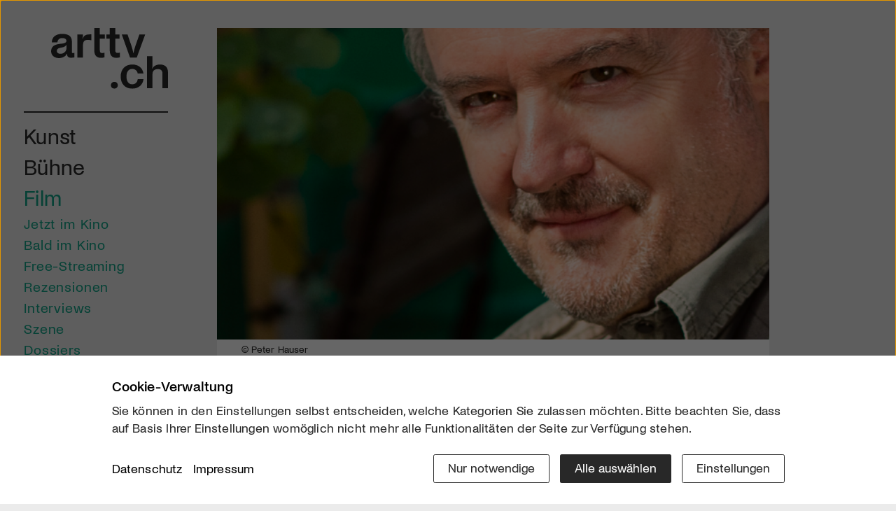

--- FILE ---
content_type: text/html; charset=utf-8
request_url: https://arttv.ch/film/finsteres-glueck-interview-mit-regisseur-stefan-haupt/
body_size: 10708
content:
<!DOCTYPE html>
<html lang="de">
<head>
    <meta charset="utf-8">
    <meta http-equiv="X-UA-Compatible" content="IE=edge">
    <meta name="viewport" content="width=device-width, initial-scale=1">
    <meta property="og:site_name" content="arttv.ch">
    <title>«Finsteres Glück» - Interview mit Regisseur Stefan Haupt  - Film - arttv.ch</title>
<meta name="description" content="«Finsteres Glück» - Interview mit Regisseur Stefan Haupt - Film">
<meta name="robots" content="index, follow">
<link rel="canonical" href="https://arttv.ch/film/finsteres-glueck-interview-mit-regisseur-stefan-haupt/" />
    <meta property="og:title" content="«Finsteres Glück» | Interview mit Regisseur Stefan Haupt ">
    <meta property="og:description" content="«Finsteres Glück» - Interview mit Regisseur Stefan Haupt - Film">
    <meta property="og:url" content="/film/finsteres-glueck-interview-mit-regisseur-stefan-haupt/">
    <meta property="og:image" content="/media/og_image/stefan_haupt_.png">
    <meta itemprop="image" content="/media/og_image/stefan_haupt_.png">
    <meta name="image" content="/media/og_image/stefan_haupt_.png">
    <meta name="twitter:card" content="summary_large_image">
    <meta name="twitter:site" content="@arttvch">
    <meta name="twitter:creator" content="@arttvch">
    <meta name="twitter:title" content="«Finsteres Glück» | Interview mit Regisseur Stefan Haupt ">
    <meta name="twitter:description" content="Ist es möglich, mit Toten zu kommunizieren? Der kleine Ives, Hauptfigur in Stefan Haupts neuestem Film «Finsteres Glück», ist überzeugt davon. – Was er mit diesem Film und im Speziellen mit der Figur des kleinen Jungen aussagen will, verrät Stefan Haupt im arttv Interview. ">
    <meta name="twitter:image" content="/media/og_image/stefan_haupt_.png">
    <meta name="twitter:domain" content="arttv.ch">

    <link rel="apple-touch-icon" sizes="57x57" href="/assets/project/icons/apple-icon-57x57.png">
    <link rel="apple-touch-icon" sizes="60x60" href="/assets/project/icons/apple-icon-60x60.png">
    <link rel="apple-touch-icon" sizes="72x72" href="/assets/project/icons/apple-icon-72x72.png">
    <link rel="apple-touch-icon" sizes="76x76" href="/assets/project/icons/apple-icon-76x76.png">
    <link rel="apple-touch-icon" sizes="114x114" href="/assets/project/icons/apple-icon-114x114.png">
    <link rel="apple-touch-icon" sizes="120x120" href="/assets/project/icons/apple-icon-120x120.png">
    <link rel="apple-touch-icon" sizes="144x144" href="/assets/project/icons/apple-icon-144x144.png">
    <link rel="apple-touch-icon" sizes="152x152" href="/assets/project/icons/apple-icon-152x152.png">
    <link rel="apple-touch-icon" sizes="180x180" href="/assets/project/icons/apple-icon-180x180.png">
    <link rel="icon" type="image/png" sizes="192x192"  href="/assets/project/icons/android-icon-192x192.png">
    <link rel="icon" type="image/png" sizes="32x32" href="/assets/project/icons/favicon-32x32.png">
    <link rel="icon" type="image/png" sizes="96x96" href="/assets/project/icons/favicon-96x96.png">
    <link rel="icon" type="image/png" sizes="16x16" href="/assets/project/icons/favicon-16x16.png">
    <link rel="manifest" href="/assets/project/icons/manifest.json">
    <meta name="msapplication-TileColor" content="#ffffff">
    <meta name="msapplication-TileImage" content="/assets/project/icons/ms-icon-144x144.png">
    <meta name="theme-color" content="#fefefe">
    <link rel="stylesheet" href="/assets/project/css/styles.css?1762786793">
    <link rel="stylesheet" href="/assets/project/css/consent_manager_frontend_arttv.css?1719555398">
        <script src="/assets/jwplayer/jw8/jwplayer.js?1726156158"></script>
    <script>jwplayer.key="5/0bmm7jKGgrPN3L8dRxhB1GfQU5QPOS4vmbDMGySCw=";</script>
    <style>
        .jw-title {
            visibility: hidden;
        }
    </style>
            <!-- Start GPT Async Tag -->
        <script async src='https://securepubads.g.doubleclick.net/tag/js/gpt.js'></script>
        <script>
            var gptadslots = [];
            var googletag = googletag || {cmd:[]};
        </script>
        <script>
            googletag.cmd.push(function() {
                gptadslots.push(googletag.defineSlot('/58108863/art-tv.ch', [[160,600]], 'div-gpt-ad-58312-1')
                    .addService(googletag.pubads()));
                googletag.pubads().setTargeting('artrub', ['[rubrik]']);
                googletag.pubads().collapseEmptyDivs();
                googletag.enableServices();
            });
        </script>
        <!-- End GPT Async Tag -->
        <!-- Matomo -->
    <script>
        var _paq = window._paq = window._paq || [];
        /* tracker methods like "setCustomDimension" should be called before "trackPageView" */
        /*_paq.push(["setDoNotTrack", true]);
        _paq.push(["disableCookies"]);*/
        _paq.push(['requireCookieConsent']);
        _paq.push(['trackPageView']);
        _paq.push(['enableLinkTracking']);
        (function() {
            var u="https://arttv.matomo.cloud/";
            _paq.push(['setTrackerUrl', u+'matomo.php']);
            _paq.push(['setSiteId', '1']);
            var d=document, g=d.createElement('script'), s=d.getElementsByTagName('script')[0];
            g.async=true; g.src='//cdn.matomo.cloud/arttv.matomo.cloud/matomo.js'; s.parentNode.insertBefore(g,s);
        })();
    </script>
    <noscript><p><img referrerpolicy="no-referrer-when-downgrade" src="https://arttv.matomo.cloud/matomo.php?idsite=1&amp;rec=1" style="border:0;" alt=""></p></noscript>
    <!-- End Matomo Code -->
        <script src="/index.php?consent_manager_outputjs=1&amp;lang=1&amp;a=6&amp;i=false&amp;h=false&amp;cid=38&amp;v=4.3.0&amp;r=1&amp;t=17588056761" id="consent_manager_script" defer></script>

</head>
<body id="cat6" class="theme_green">
<div class="site-wrapper">
    <div class="leftside-menu px-5 px-lg-0">
        <nav id="mainNav" class="nav_main navbar-light navbar-expand-lg py-0">
            <div class="nav_head">
                                <a href="/" class="logo d-block">
						<span class="inner d-block">
							<img class="img-fluid" src="/assets/project/images/arttv_logo.svg" alt="arttv.ch" width="724" height="373">
						</span>
                </a>
                <div class="member-cta-circle d-none">
                    <a class="inner bg-pink rounded-circle d-flex align-items-center justify-content-center text-center text-white" href="/mitglied-werden/">
                        <span class="text">Mitglied werden</span>
                    </a>
                </div>
                <button class="navbar-toggler px-0 d-lg-none collapsed" type="button" data-bs-toggle="collapse" data-bs-target="#navbarHeader" aria-controls="navbarHeader" aria-expanded="false" aria-label="Toggle navigation">
						<span class="icon-wrap">
							<span class="navbar-toggler-icon"></span>
						</span>
                </button>
            </div>
            <div class="collapse navbar-collapse" id="navbarHeader" data-bs-parent="#mainNav">
    <ul class="nav_list list-unstyled">
        <li class="nav-item lev1 item_red has-subnav">
              <a class="nav-link lev1-link" href="/kunst/">Kunst</a><ul class="sub_nav list-unstyled">
                  <li class="nav-item d-lg-none lev2">
                    <a class="nav-link" href="/kunst/">Übersicht</a>
                  </li><li class="nav-item lev2">
                  <a class="nav-link" href="/kunst/kunst/">Kunst</a>
                </li><li class="nav-item lev2">
                  <a class="nav-link" href="/kunst/architektur/">Architektur</a>
                </li><li class="nav-item lev2">
                  <a class="nav-link" href="/kunst/design/">Design</a>
                </li><li class="nav-item lev2">
                  <a class="nav-link" href="/kunst/fotografie/">Fotografie</a>
                </li><li class="nav-item lev2">
                  <a class="nav-link" href="/kunst/szene/">Szene</a>
                </li><li class="nav-item lev2">
                  <a class="nav-link" href="/kunst/dossiers/">Dossiers</a>
                </li></ul></li><li class="nav-item lev1 item_yellow has-subnav">
              <a class="nav-link lev1-link" href="/buehne/">Bühne</a><ul class="sub_nav list-unstyled">
                  <li class="nav-item d-lg-none lev2">
                    <a class="nav-link" href="/buehne/">Übersicht</a>
                  </li><li class="nav-item lev2">
                  <a class="nav-link" href="/buehne/oper/">Oper</a>
                </li><li class="nav-item lev2">
                  <a class="nav-link" href="/buehne/tanz/">Tanz</a>
                </li><li class="nav-item lev2">
                  <a class="nav-link" href="/buehne/theater/">Theater</a>
                </li><li class="nav-item lev2">
                  <a class="nav-link" href="/buehne/unterhaltung/">Unterhaltung</a>
                </li><li class="nav-item lev2">
                  <a class="nav-link" href="/buehne/szene/">Szene</a>
                </li><li class="nav-item lev2">
                  <a class="nav-link" href="/buehne/dossiers/">Dossiers</a>
                </li></ul></li><li class="nav-item lev1 item_green has-subnav active">
              <a class="nav-link lev1-link" href="/film/">Film</a><ul class="sub_nav list-unstyled">
                  <li class="nav-item d-lg-none lev2">
                    <a class="nav-link" href="/film/">Übersicht</a>
                  </li><li class="nav-item lev2">
                  <a class="nav-link" href="/film/jetzt-im-kino/">Jetzt im Kino</a>
                </li><li class="nav-item lev2">
                  <a class="nav-link" href="/film/bald-im-kino/">Bald im Kino</a>
                </li><li class="nav-item lev2">
                  <a class="nav-link" href="/film/free-streaming/">Free-Streaming</a>
                </li><li class="nav-item lev2">
                  <a class="nav-link" href="/film/rezensionen/">Rezensionen</a>
                </li><li class="nav-item lev2">
                  <a class="nav-link" href="/film/interviews/">Interviews</a>
                </li><li class="nav-item lev2">
                  <a class="nav-link" href="/film/szene/">Szene</a>
                </li><li class="nav-item lev2">
                  <a class="nav-link" href="/film/dossiers/">Dossiers</a>
                </li><li class="nav-item lev2">
                  <a class="nav-link" href="https://clickcinema.ch/">Click Cinema</a>
                </li></ul></li><li class="nav-item lev1 item_orange has-subnav">
              <a class="nav-link lev1-link" href="/musik/">Musik</a><ul class="sub_nav list-unstyled">
                  <li class="nav-item d-lg-none lev2">
                    <a class="nav-link" href="/musik/">Übersicht</a>
                  </li><li class="nav-item lev2">
                  <a class="nav-link" href="/musik/jazz/">Jazz</a>
                </li><li class="nav-item lev2">
                  <a class="nav-link" href="/musik/klassik/">Klassik</a>
                </li><li class="nav-item lev2">
                  <a class="nav-link" href="/musik/pop/">Pop</a>
                </li><li class="nav-item lev2">
                  <a class="nav-link" href="/musik/volk/">Volk</a>
                </li><li class="nav-item lev2">
                  <a class="nav-link" href="/musik/szene/">Szene</a>
                </li><li class="nav-item lev2">
                  <a class="nav-link" href="/musik/dossiers/">Dossiers</a>
                </li></ul></li><li class="nav-item lev1 item_blue has-subnav">
              <a class="nav-link lev1-link" href="/literatur/">Literatur</a><ul class="sub_nav list-unstyled">
                  <li class="nav-item d-lg-none lev2">
                    <a class="nav-link" href="/literatur/">Übersicht</a>
                  </li><li class="nav-item lev2">
                  <a class="nav-link" href="/literatur/buecher/">Bücher</a>
                </li><li class="nav-item lev2">
                  <a class="nav-link" href="/literatur/szene/">Szene</a>
                </li><li class="nav-item lev2">
                  <a class="nav-link" href="/literatur/dossiers/">Dossiers</a>
                </li></ul></li><li class="nav-item lev1 item_purple has-subnav">
              <a class="nav-link lev1-link" href="/mehr/">Mehr</a><ul class="sub_nav list-unstyled">
                  <li class="nav-item d-lg-none lev2">
                    <a class="nav-link" href="/mehr/">Übersicht</a>
                  </li><li class="nav-item lev2">
                  <a class="nav-link" href="/mehr/kulturgeschichte/">Kulturgeschichte</a>
                </li><li class="nav-item lev2">
                  <a class="nav-link" href="/mehr/kulturpolitik/">Kulturpolitik</a>
                </li><li class="nav-item lev2">
                  <a class="nav-link" href="/mehr/wissen/">Wissen</a>
                </li><li class="nav-item lev2">
                  <a class="nav-link" href="/mehr/szene/">Szene</a>
                </li><li class="nav-item lev2">
                  <a class="nav-link" href="/mehr/dossiers/">Dossiers</a>
                </li><li class="nav-item lev2">
                  <a class="nav-link" href="/regionen/">Regionen</a>
                </li><li class="nav-item lev2">
                  <a class="nav-link" href="/alle-beitraege/">Alle Beiträge</a>
                </li></ul></li>                    <li class="nav-item lev1 nav-service item_default border-item pt-lg-3">
                        <a class="nav-link" href="/emagazin-click/">E-Magazin</a>
                    </li>
                                        <li class="nav-item lev1 nav-service item_default">
                        <a class="nav-link" href="/wettbewerbe/">Wettbewerbe</a>
                    </li>
                                        <li class="nav-item lev1 nav-service item_default">
                        <a class="nav-link" href="/mitglied-werden/">Mitgliedschaft</a>
                    </li>
                                        <li class="nav-item lev1 nav-service item_default">
                        <a class="nav-link" href="/services/newsletter/">Newsletter</a>
                    </li>
                            <li class="nav-item lev1 nav-service has-subnav">
            <a class="nav-link lev1-link" href="/ueber-uns/">Infos</a>
            <ul class="sub_nav list-unstyled mt-1">
                <li class="nav-item lev2 item_default ">
                                            <a class="nav-link" href="/ueber-uns/">Über uns</a>
                                        </li><li class="nav-item lev2 item_default ">
                                            <a class="nav-link" href="/kontakt/">Kontakt</a>
                                        </li><li class="nav-item lev2 item_default ">
                                            <a class="nav-link" href="/partner/">Partner</a>
                                        </li><li class="nav-item lev2 item_default ">
                                            <a class="nav-link" href="/werben/">Werben</a>
                                        </li><li class="nav-item lev2 item_default ">
                                            <a class="nav-link" href="/downloads/">Downloads</a>
                                        </li>            </ul>
        </li>
            <li class="nav-item search-item lev1">
            <a class="nav-link lev1-link" data-bs-toggle="collapse" href="#searchform" role="button" aria-expanded="false" aria-controls="searchform"><i class="bi bi-search"></i></a>
            <div id="searchform" class="collapse">
                <form action="/startseite/suche/" method="get" class="custom-form form-search">
                    <input type="hidden" name="article_id" value="130">
                    <input type="hidden" name="clang" value="1">
                    <input type="text" name="search" class="form-control" placeholder="Suchbegriff" aria-label="Suchbegriff" value="">
                    <button class="btn btn-transparent arrow-link-right" type="submit"></button>
                </form>
            </div>
        </li>
        <li class="member-cta mb-5 d-none d-lg-block nav-item border-item">
            <a class="btn btn-primary cta-member-btn member-desktop hover-pink mt-5 px-3 w-100" href="/mitglied-werden/">
                <span class="d-flex justify-content-center align-items-center h-100 w-100 text-uppercase">
                    <span class="text-white textdt-de" style="display: block">Werde Mitglied</span><span class="text-white textdt-en" style="display: none">Be Part of the Art</span>
                </span>
            </a>
        </li>
    </ul>
</div>
        </nav>
    </div>
    <div class="site-page">
        <main class="site_content g-4 g-md-5">
            <div class="container-lg m-0">
                <div class="row">
                    <div class="col-xl-10">
                                    <section class="art_detail">
                        <div class="mediaplayer header-start bg-white">
                                    <div class="bi_wrap lb-gallery overflow-hidden position-relative">
                        <a class="lb-img" href="/media/art_detail_dt/stefan_haupt_.png" data-bp='{"imgSrc": "/media/art_detail_dt/stefan_haupt_.png"}' data-caption="Stefan Haupt">
                            <picture>
                                <source media="(max-width: 575px)" srcset="/media/art_detail_mobile/stefan_haupt_.png" type="image/jpeg">
                                <source media="(max-width: 575px)" srcset="/media/art_detail_mobile_webp/stefan_haupt_.png"
                                        type="image/webp">
                                <source media="(min-width: 576px)" srcset="/media/art_detail_dt/stefan_haupt_.png" type="image/jpeg">
                                <source media="(min-width: 576px)" srcset="/media/art_detail_dt_webp/stefan_haupt_.png" type="image/webp">
                                <img class="img-fluid w-100" src="/media/art_detail_dt/stefan_haupt_.png" alt="Stefan Haupt" width="616" height="347">
                            </picture>
                                                    </a>
                    </div>
                                        <div class="cr px-4 px-md-8 pt-2 font-cr-xs">&copy; Peter Hauser</div>
                            </div>

            <div class="module content-inner bg-white theme_green p-4 pb-6 p-md-8 pb-md-9">
                                <div class="text">
                                            <h1>«Finsteres Glück» | Interview mit Regisseur Stefan Haupt </h1>
                    
                    <ul class="list-inline publish_list body-link-color mb-2 mb-md-5">
                        <li class="list-inline-item card_cat_name">
                            Publiziert am 30. November 2016</li>
                        <li class="list-inline-item position-relative">
                            <div class="dropdown">
                                <a class="bi bi-share-fill theme_link font-s" href="#" id="dropdownShare1"
                                   data-bs-toggle="dropdown" aria-expanded="false"></a>
                                <ul class="dropdown-menu social-dd px-4 pt-3 pb-4" aria-labelledby="dropdownShare1">
                                    <li class="social-item list-inline-item font-l me-5"><a
                                                href="https://www.facebook.com/sharer/sharer.php?u=arttv.ch%2Ffilm%2Ffinsteres-glueck-interview-mit-regisseur-stefan-haupt%2F"><i class="bi bi-facebook"></i></a></li>
                                    <li class="social-item list-inline-item font-l me-5"><a
                                                href="https://www.linkedin.com/sharing/share-offsite/?url=arttv.ch%2Ffilm%2Ffinsteres-glueck-interview-mit-regisseur-stefan-haupt%2F"><i class="bi bi-linkedin"></i></a></li>
                                    <li class="social-item list-inline-item font-l me-5 me-sm-0 d-sm-none"><a
                                                href="whatsapp://send?text=arttv.ch%20-%20Link%3A%20arttv.ch%2Ffilm%2Ffinsteres-glueck-interview-mit-regisseur-stefan-haupt%2F"><i class="bi bi-whatsapp"></i></a></li>
                                    <li class="social-item list-inline-item font-l"><a
                                                href="mailto:?subject=arttv.ch%20-%20«Finsteres Glück»%20Interview mit Regisseur Stefan Haupt &body=arttv.ch%0A%0AArtikel:%20«Finsteres Glück»%20Interview mit Regisseur Stefan Haupt %0A%0ALink:%0Aarttv.ch%2Ffilm%2Ffinsteres-glueck-interview-mit-regisseur-stefan-haupt%2F%0A%0A"><i class="bi bi-envelope"></i></a></li>
                                </ul>
                            </div>
                        </li>
                                            </ul>
                    <div class="article_lead mb-2 mb-lg-3">
                                                                            <div class="content-color-link text-content"><p>Ist es möglich, mit Toten zu kommunizieren? Der kleine Ives, Hauptfigur in Stefan Haupts neuestem Film «Finsteres Glück», ist überzeugt davon. – Was er mit diesem Film und im Speziellen mit der Figur des kleinen Jungen aussagen will, verrät Stefan Haupt im arttv Interview. </p></div>
                                                    <a id="toggle_more" class="toggle_link theme_link" data-bs-toggle="collapse" href="#moretxt"
                               role="button" aria-expanded="false" aria-controls="moretxt">
                                <span>MEHR</span><i class="bi bi-chevron-down ps-1"></i>
                            </a>
                                            </div>

                                            <div id="moretxt" class="collapse text-content">
                            <div class="row info-box">
                                <div class="col-lg-5 order-1 order-lg-0">
                                    <div class="inner bg-gray mb-5 mb-lg-0 me-lg-3">
                                        
                                            <div class="lb-gallery position-relative d-none d-md-block">
<div class="box-image">
                                                            <a class="lb-img" href="/media/lightbox/stefan_haupt_.png" data-bp='{"imgSrc":"/media/lightbox/stefan_haupt_.png"}' data-caption=" &copy; Peter Hauser">
                                                                <img class="img-fluid" src="/media/content/stefan_haupt_.png" alt="Stefan Haupt">
                                                            </a>
                                                        </div>
</div>
                                                                                </div>
                                </div>
                                <div class="col-lg-7 b-text content-color-link order-0 order-lg-1">
                                    <p><strong>«Finsteres Glück» beginnt in der Tat düster: Ein 8jähriger überlebt als einziger seiner Familie einen Autounfall. Wieso realisierten Sie diesen Film?</strong></p>

<p>«Finsteres Glück» basiert auf dem gleichnamigen Roman von Lukas Hartmann. Ich hatte eigentlich nie vor, eine Romanverfilmung zu machen – doch Lukas Hartmann fragte mich an. Obwohl ich eher skeptisch war, beschloss ich, das Buch zu lesen. Und beim Lesen hat es mich dann derart reingezogen, dass ich wusste: Diesen Stoff will ich umsetzen! Ich finde es bis heute schwierig zu benennen, was genau mich berührte. Ich weiss nur, dass ich sonst beim Lesen von Romanen äusserst selten weine – diese Geschichte aber hat mir mehr als einmal die Tränen in die Augen getrieben. Das Bild von dem 8jährigen unschuldigen Buben, der einfach so auf diese Welt geworfen wird – das hat etwas Archetypisches, das wir wohl alle irgendwie kennen: dieses Gefühl des Verlorenseins, der Ohnmacht und des Nicht-Wissens, wie mit dieser Situation umzugehen ist. </p>

<p><strong>Im Film wird immer wieder das Metaphysische angedeutet. Irgendwann fragt die Protagonistin Eliane sogar ganz direkt ihre Freundin: Woran glaubst du? – Diese Frage deshalb auch an Sie: Woran glauben Sie?</strong></p>

<p>Für mich ist sonnenklar, dass es zwischen Himmel und Erde mehr gibt als das, was wir mit unserem Verstand greifen oder begreifen. Es wird in der Geschichte ja auch angedeutet, ob dieser kleine Junge allenfalls zu Eliane geschickt worden ist, um ihr bei der Bewältigung ihres  eigenen Traumas zu helfen. Mir bereitet das Wort «Fügung» Mühe; auch ärgere ich mich, wenn immer alles sinnvoll gedeutet werden muss. Meine Erfahrung ist aber dennoch, dass die Dinge, die einem widerfahren, auf die eine oder andere Art mit einem selber zu tun haben. Was man dann daraus macht allerdings ebenso: Ob man sich durch ein Ereignis weiter verhärtet – oder ob man es eben als Chance begreift, sich selber und seine Probleme anzuschauen. Solche Prozesse brauchen natürlich Zeit, viel Zeit sogar. Und gerade die Kunst bietet uns hier eine unglaublich tolle Chance, indem sie für gewisse Dinge nicht bloss Worte, sondern Bilder findet. </p>

<p><strong>Sie haben in der Tat sehr faszinierende Bild- und auch Tonwelten kreiert, die wortlos viel erzählen. Wie sind Sie vorgegangen?</strong></p>

<p>Zum einen ist bereits das Buch von Lukas Hartmann grossartig geschrieben, indem es viele Verweise macht. Da heisst es zum Beispiel: Der Knabe sass da «und glich einem englischen Edelknaben auf einem Bild van Dycks», oder das Licht in einem Unwetter wird beschrieben mit dem Ölgemälde soundso. Solche Beschreibungen habe ich zusammen mit meinem Kameramann möglichst detailgetreu umzusetzen versucht. Auch haben wir uns viel Zeit genommen, um beim Dreh die ganze Découpage sorgfältigst auszuführen. Entscheidend zur Atmosphäre beigetragen hat aber sicherlich die Audio-Ebene. Es hat im ganzen Film sehr viele musikalische Passagen, und obwohl man die bewusst vielleicht gar nicht wahrnimmt, weiss ich, dass sie dem Film viel gegeben haben. Wir wollten unbedingt eine leichte Verschiebung der Wahrnehmung reinbringen, und ich glaube, das ist uns gelungen. </p>

<p><strong>Die Hauptrolle  der Eliane wird von Ihrer eigenen Frau Eleni Haupt gespielt, mit der Sie auch vier Kinder haben. Wie hat sich dieser Film auf Ihr eigenes Familienleben ausgewirkt?</strong></p>

<p>Unsere Kinder haben natürlich einiges von diesem Film mitbekommen. Nur schon, dass wir als Eltern eine Zeitlang sehr wenig präsent waren – sie aber glücklicherweise eine Nanny hatten, die gut zu ihnen schaute. Wir sind auch vor ein paar Jahren, kurz nachdem ich das Buch gelesen hatte, tatsächlich mal zusammen mit dem Auto nach Colmar gefahren – dorthin also, wo in der Geschichte dieser schreckliche Unfall passierte. Und als wir dann als 6köpfige Familie durch ebendiesen Tunnel fuhren, da ist mir das natürlich schon durch den Kopf gegangen&#8230; </p>

<p><strong>Haben Sie ein Zielpublikum für diesen Film?</strong></p>

<p>«Finsteres Glück» wird sicherlich viele Frauen ansprechen, da zweifle ich nicht daran. Gleichzeitig aber dünkt mich, dass der Film auch für Männer äusserst spannend wäre: Weil ich nämlich glaube, dass wir Männer immer noch enorm unter dem Druck stehen, alles unter Kontrolle zu haben und stark sein zu wollen – und genau darum bleibt ebendieser kleine hilflose Junge, den ich im Film beschreibe, meistens auf der Strecke. Es ist doch verrückt, wie früh Männer immer noch in dieses männliche Rollengehabe reinkommen: Schon auf dem Pausenplatz siehst du, wie achtjährige Jungs den Macker raushängen, weil sie glauben, das tun zu müssen. Männliche Zuschauer nun im Film diesem kleinen hilflosen Jungen begegnen zu lassen, das fände ich spannend!</p>

<p>Danke für dieses Gespräch!</p>                                </div>
                            </div>
                            <a class="toggle_link theme_link mt-5" data-bs-toggle="collapse" href="#moretxt"
                               role="button" aria-expanded="true"
                               aria-controls="moretxt"><span>WENIGER</span><i
                                        class="bi bi-chevron-up ps-1"></i></a>
                        </div>
                                            <div class="article_footer">
                        <div class="article_info border-top border-1 border-dark mt-5 pt-5">
                            <p><strong>Grosse Ehre für den Schweizer Film:</strong> Beim diesjährigen Black Nights Film Festival in Tallinn geht der Preis der Ökumenischen Jury für den besten Film an den Schweizer Spielfilm «Finsteres Glück» von Regisseur Stefan Haupt. Der von der Triluna Film AG produzierte Film, der eben erst in den Schweizer Kinos angelaufen ist, lockte hierzulande bereits 8000 Besucherinnen und Besucher ins Kino. </p>                            <ul class="list-unstyled font-m mb-2">
                                                                    <li class="main_link">
                                        <a class="arrow-link-right" href="http://www.finsteresglueck-film.ch/">
                                            «Finsteres Glück» | Die offizielle Website zum Film                                        </a>
                                        &nbsp;|&nbsp; <a href="http://www.movies.ch/de/film/finsteresglueck/" title="">Kino &amp; Spielzeiten</a>                                    </li>
                                                            </ul>
                        </div>
                                            </div>
                </div>

                            </div>
        </section>
        

                <section class="module article_teaser">
                <h2 class="ov-title mt-0">Beiträge im Kontext</h2>
                				<div class="row gx-2 gy-4 gy-xl-5">
					<div class="teaser_item col-sm-6 col-md-4">
		<a class="teaser-link bg-white theme_green" href="/film/finsteres-glueck/">
			<span class="video_icon"><span><i class="bi bi-play-fill"></i></span></span>			<div class="teaser-img ratio ratio-16x9 bg_img" style="background-image: url(/media/art-item/finsteres_glueck.jpg);"></div>
			<div class="teaser-body px-3 px-md-5 pt-3 pb-6 text-break">
	      			      			      		<h3 class="teaser-title">Finsteres Glück</h3>
	      		<p class="mb-0"></p>
	    	</div>  
		</a>
	</div>
	<div class="teaser_item col-sm-6 col-md-4">
		<a class="teaser-link bg-white theme_green" href="/film/sette-giorni-interview-mit-rolando-colla/">
			<span class="video_icon"><span><i class="bi bi-play-fill"></i></span></span>			<div class="teaser-img ratio ratio-16x9 bg_img" style="background-image: url(/media/art-item/rolando_colla_still_03_1.jpg);"></div>
			<div class="teaser-body px-3 px-md-5 pt-3 pb-6 text-break">
	      			      			      		<h3 class="teaser-title">Sette Giorni | Interview mit Rolando Colla </h3>
	      		<p class="mb-0"></p>
	    	</div>  
		</a>
	</div>
	<div class="teaser_item col-sm-6 col-md-4">
		<a class="teaser-link bg-white theme_green" href="/film/sette-giorni/">
			<span class="video_icon"><span><i class="bi bi-play-fill"></i></span></span>			<div class="teaser-img ratio ratio-16x9 bg_img" style="background-image: url(/media/art-item/sette_giorni.jpg);"></div>
			<div class="teaser-body px-3 px-md-5 pt-3 pb-6 text-break">
	      			      			      		<h3 class="teaser-title">Sette giorni</h3>
	      		<p class="mb-0"></p>
	    	</div>  
		</a>
	</div>
</div>
            </section>
                <section class="module article_teaser">
                                <h2 class="ov-title">Das könnte Sie auch interessieren</h2>
                				<div class="row gx-2 gy-4 gy-xl-5">
					<div class="teaser_item col-sm-6 col-md-4">
		<a class="teaser-link bg-white theme_green" href="/film/nacktgeld/">
			<span class="video_icon"><span><i class="bi bi-play-fill"></i></span></span>			<div class="teaser-img ratio ratio-16x9 bg_img" style="background-image: url(/media/art-item/bild_22_5.jpg);"></div>
			<div class="teaser-body px-3 px-md-5 pt-3 pb-6 text-break">
	      			      		<span class="card_cat_name">Bald im Kino</span>	      		<h3 class="teaser-title">NACKTGELD</h3>
	      		<p class="mb-0">Thomas Imbach gilt als einer der mutigsten Schweizer Regisseure. </p>
	    	</div>  
		</a>
	</div>
	<div class="teaser_item col-sm-6 col-md-4">
		<a class="teaser-link bg-white theme_green" href="/film/ein-geliebter-feind/">
			<span class="video_icon"><span><i class="bi bi-play-fill"></i></span></span>			<div class="teaser-img ratio ratio-16x9 bg_img" style="background-image: url(/media/art-item/film_un_nemico.jpg);"></div>
			<div class="teaser-body px-3 px-md-5 pt-3 pb-6 text-break">
	      			      		<span class="card_cat_name">Free-Streaming</span>	      		<h3 class="teaser-title">EIN GELIEBTER FEIND</h3>
	      		<p class="mb-0">Ein philosophischer Krimi - oder aber eine italienische black comedy. </p>
	    	</div>  
		</a>
	</div>
	<div class="teaser_item col-sm-6 col-md-4">
		<a class="teaser-link bg-white theme_green" href="/film/nachbarn/">
			<span class="video_icon"><span><i class="bi bi-play-fill"></i></span></span>			<div class="teaser-img ratio ratio-16x9 bg_img" style="background-image: url(/media/art-item/300821_nachbarn_film.jpg);"></div>
			<div class="teaser-body px-3 px-md-5 pt-3 pb-6 text-break">
	      			      		<span class="card_cat_name">Free-Streaming</span>	      		<h3 class="teaser-title">NACHBARN</h3>
	      		<p class="mb-0">Eine feinfühlig erzählte Geschichte über eine Dorfgemeinschaft</p>
	    	</div>  
		</a>
	</div>
	<div class="teaser_item col-sm-6 col-md-4">
		<a class="teaser-link bg-white theme_green" href="/film/dossier-137/">
						<div class="teaser-img ratio ratio-16x9 bg_img" style="background-image: url(/media/art-item/dossier137.jpg);"></div>
			<div class="teaser-body px-3 px-md-5 pt-3 pb-6 text-break">
	      			      		<span class="card_cat_name">Jetzt im Kino</span>	      		<h3 class="teaser-title">DOSSIER 137</h3>
	      		<p class="mb-0">Dominik Molls neuer Film untersucht ehrlich und schonungslos Ursachen und Auswirkungen von Polizeigewalt.</p>
	    	</div>  
		</a>
	</div>
	<div class="teaser_item col-sm-6 col-md-4">
		<a class="teaser-link bg-white theme_green" href="/film/der-held-vom-bahnhof-friedrichstrasse/">
			<span class="video_icon"><span><i class="bi bi-play-fill"></i></span></span>			<div class="teaser-img ratio ratio-16x9 bg_img" style="background-image: url(/media/art-item/bild_6_11.jpg);"></div>
			<div class="teaser-body px-3 px-md-5 pt-3 pb-6 text-break">
	      			      		<span class="card_cat_name">Bald im Kino</span>	      		<h3 class="teaser-title">DER HELD VOM BAHNHOF FRIEDRICHSTRASSE</h3>
	      		<p class="mb-0">Romanverfilmung über eine Massenflucht aus der DDR mit der Berliner S-Bahn, die ungewollt zur Hommage an den verstorbenen Wolfgang Becker wurde.</p>
	    	</div>  
		</a>
	</div>
	<div class="teaser_item col-sm-6 col-md-4">
		<a class="teaser-link bg-white theme_green" href="/film/die-anhoerung/">
			<span class="video_icon"><span><i class="bi bi-play-fill"></i></span></span>			<div class="teaser-img ratio ratio-16x9 bg_img" style="background-image: url(/media/art-item/die_anhorung2.jpg);"></div>
			<div class="teaser-body px-3 px-md-5 pt-3 pb-6 text-break">
	      			      		<span class="card_cat_name">Free-Streaming</span>	      		<h3 class="teaser-title">DIE ANHÖRUNG</h3>
	      		<p class="mb-0">Was passiert, wenn die Zukunft davon abhängt, die eigene Lebensgeschichte zu erzählen?</p>
	    	</div>  
		</a>
	</div>
</div>
        </section>
        <section class="module dossier_teaser">
    <h2 class="ov-title"><a href="/film/dossiers/"><span class="text-uppercase fw-bold">arttv Dossiers</span></a></h2>
      <div class="swiper_dossier main_slider swiper{$singleClass}">
		<div class="swiper-wrapper">
		    <div class="swiper-slide">
                      				<a class="teaser-link bg-white theme_green" href="/dossier/locarno-film-festival/">
                      					<div class="ratio ratio-16x9 bg_img" style="background-image: url(/media/slide/locarno_film_festival_2022.jpg);"></div>
      									<div class="slider-caption">
                            				<div class="inner">
                                				<h2 class="text-white ov-title">Locarno Film Festival</h2>
                            				</div>
                        				</div>
      				</a>
      			</div><div class="swiper-slide">
                      				<a class="teaser-link bg-white theme_green" href="/dossier/human-rights-film-festival-zurich/">
                      					<div class="ratio ratio-16x9 bg_img" style="background-image: url(/media/slide/sudanrememberus_2_rr.jpeg);"></div>
      									<div class="slider-caption">
                            				<div class="inner">
                                				<h2 class="text-white ov-title">Human Rights Film Festival Zurich</h2>
                            				</div>
                        				</div>
      				</a>
      			</div><div class="swiper-slide">
                      				<a class="teaser-link bg-white theme_green" href="/dossier/yesh-neues-aus-der-juedischen-filmwelt/">
                      					<div class="ratio ratio-16x9 bg_img" style="background-image: url(/media/slide/innocence_film_yesh_2023_1.jpg);"></div>
      									<div class="slider-caption">
                            				<div class="inner">
                                				<h2 class="text-white ov-title">Yesh! Neues aus der jüdischen Filmwelt</h2>
                            				</div>
                        				</div>
      				</a>
      			</div><div class="swiper-slide">
                      				<a class="teaser-link bg-white theme_green" href="/dossier/neuchatel-international-fantastic-film-festival/">
                      					<div class="ratio ratio-16x9 bg_img" style="background-image: url(/media/slide/vendredi_5724_kidoniffff_hd_sa_20.jpg);"></div>
      									<div class="slider-caption">
                            				<div class="inner">
                                				<h2 class="text-white ov-title">Neuchâtel International Fantastic Film Festival</h2>
                            				</div>
                        				</div>
      				</a>
      			</div><div class="swiper-slide">
                      				<a class="teaser-link bg-white theme_green" href="/dossier/visions-du-reel/">
                      					<div class="ratio ratio-16x9 bg_img" style="background-image: url(/media/slide/visionsdureel_2024.jpg);"></div>
      									<div class="slider-caption">
                            				<div class="inner">
                                				<h2 class="text-white ov-title">Visions du Réel</h2>
                            				</div>
                        				</div>
      				</a>
      			</div><div class="swiper-slide">
                      				<a class="teaser-link bg-white theme_green" href="/dossier/pink-apple/">
                      					<div class="ratio ratio-16x9 bg_img" style="background-image: url(/media/slide/undefined-4553.jpeg);"></div>
      									<div class="slider-caption">
                            				<div class="inner">
                                				<h2 class="text-white ov-title">Pink Apple</h2>
                            				</div>
                        				</div>
      				</a>
      			</div><div class="swiper-slide">
                      				<a class="teaser-link bg-white theme_green" href="/dossier/berlinale/">
                      					<div class="ratio ratio-16x9 bg_img" style="background-image: url(/media/slide/08-berlinale-palast.jpg);"></div>
      									<div class="slider-caption">
                            				<div class="inner">
                                				<h2 class="text-white ov-title">Berlinale </h2>
                            				</div>
                        				</div>
      				</a>
      			</div><div class="swiper-slide">
                      				<a class="teaser-link bg-white theme_green" href="/dossier/solothurner-filmtage/">
                      					<div class="ratio ratio-16x9 bg_img" style="background-image: url(/media/slide/solothurner_filmtage_moodbild_2023.jpg);"></div>
      									<div class="slider-caption">
                            				<div class="inner">
                                				<h2 class="text-white ov-title">Solothurner Filmtage</h2>
                            				</div>
                        				</div>
      				</a>
      			</div><div class="swiper-slide">
                      				<a class="teaser-link bg-white theme_green" href="/dossier/geneva-international-film-festival/">
                      					<div class="ratio ratio-16x9 bg_img" style="background-image: url(/media/slide/capture-decran-2023-12-07-a-11-50-25-1-2040x1350.jpg);"></div>
      									<div class="slider-caption">
                            				<div class="inner">
                                				<h2 class="text-white ov-title">Geneva International Film Festival</h2>
                            				</div>
                        				</div>
      				</a>
      			</div><div class="swiper-slide">
                      				<a class="teaser-link bg-white theme_green" href="/dossier/st-moritz-art-film-festival/">
                      					<div class="ratio ratio-16x9 bg_img" style="background-image: url(/media/slide/smaff_2023_dsc_2786.jpg);"></div>
      									<div class="slider-caption">
                            				<div class="inner">
                                				<h2 class="text-white ov-title">St. Moritz Art Film Festival</h2>
                            				</div>
                        				</div>
      				</a>
      			</div>		</div>
		<div class="swiper-button-next"></div>
				        <div class="swiper-button-prev"></div>	
	</div>
</section>

                <section class="module click_teaser">
            <h2 class="ov-title"><a href="/emagazin-click/"><span class="text-uppercase fw-bold">CLICK</span></a> Unser eMagazin</h2>
            <div class="row g-4 g-md-7">
                <div class="col-6 col-sm-4 click_item">
                            <a href="https://www.yumpu.com/de/document/view/70872216/click-cinema-dez25">
                                <img class="img-fluid" src="https://documents.yumpu.com/000/070/872/216/e22fb5a023789551032240bc595cb1137dce43a8/706574364c6b593159636f34303169437752784f37773d3d/74384d74414b2b30676b582b76594c3867392f4231413d3d.jpg?AWSAccessKeyId=AKIAICNEWSPSEKTJ5M3Q&amp;Expires=1764766123&amp;Signature=cwS1ksrj%2BXzv5iEFmeJhSNEVPqo%3D" alt="Das kostnelose E-Filmmagazin von arttv.ch">
                            </a>
                        </div><div class="col-6 col-sm-4 click_item">
                            <a href="https://www.yumpu.com/de/document/view/70847957/click-cinema-november-25">
                                <img class="img-fluid" src="https://documents.yumpu.com/000/070/847/957/eeaeb6b4f0be5d54ed18f2fa30551f2c0cf09adc/666e754d4a783973576a5378726c6c535437336342773d3d/2f46497333434a5877613668586657314174764354773d3d.jpg?AWSAccessKeyId=AKIAICNEWSPSEKTJ5M3Q&amp;Expires=1764766123&amp;Signature=wmyorNICg1CStXiSscfm8P6cn00%3D" alt="Das kostenlose Schweizer Filmmagazin">
                            </a>
                        </div><div class="d-none d-sm-block col-6 col-sm-4 click_item">
                            <a href="https://www.yumpu.com/de/document/view/70733161/click-cinema-sep-okt25">
                                <img class="img-fluid" src="https://documents.yumpu.com/000/070/733/161/6f58074220250a7ae768e6d8b3cc4d41879df698/68686a72454b43564c535058706f61667049624962773d3d/79536c65487079487857416e6a6d7854383567372b513d3d.jpg?AWSAccessKeyId=AKIAICNEWSPSEKTJ5M3Q&amp;Expires=1764766123&amp;Signature=%2BCPe3hEE8vUTaLG2EawgsFjyK08%3D" alt="Die Welt des Kinos">
                            </a>
                        </div>            </div>
        </section>
                        </div>
                    <div class="col-xl-1">
                                                    <div class="ads_left">
                                <div class="ad-wrap">
                                    <!-- Async AdSlot Skyscraper for Ad unit 'art-tv.ch' ### Size: [[160,600]] -->
                                    <!-- Adslot's refresh function: googletag.pubads().refresh([gptadslots[0]]) -->
                                    <div id='div-gpt-ad-58312-1'>
                                        <script>
                                            googletag.cmd.push(function() { googletag.display('div-gpt-ad-58312-1'); });
                                        </script>
                                    </div>
                                    <!-- End AdSlot 1 -->
                                </div>
                            </div>
                                            </div>
                </div>
            </div>
        </main>
        <footer id="w-footer" class="footer g-4 g-md-5">
            <div class="container-lg m-0">
                <div class="row">
                    <div class="col-xl-10">

                        <div class="foo_inner px-3 px-md-5">
                            <div class="row foo-nav py-5">
                                <div class="col-sm-9">
                                    <div class="d-flex justify-content-between">
                                        <div>
                                            <ul class="f-list list-unstyled f-about">
                                                <li class="f-link"><a href="/ueber-uns/">&Uuml;ber uns</a></li>
                                                <li class="f-link"><a href="/kontakt/">Kontakt</a></li>
                                            </ul>
                                        </div>
                                        <div>
                                            <ul class="f-list list-unstyled f-service">
                                                <li class="f-link"><a href="/downloads/">Downloads</a></li>
                                                <li class="f-link"><a href="/werben/">Werben</a></li>
                                            </ul>
                                        </div>

                                        <div>
                                            <ul class="f-list list-unstyled f-legal">
                                                <li class="legal-item"><a href="/impressum/" title="">Impressum</a></li><li class="legal-item"><a href="/footer/datenschutz/" title="">Datenschutz</a></li>                                            </ul>
                                        </div>
                                    </div>
                                </div>
                                <div class="col-sm-3">
                                    <ul class="f-list list-unstyled list-inline f-social text-sm-end mt-5 mt-sm-0">
                                        <li class="list-inline-item"><a href="https://www.youtube.com/channel/UCKenz7jlXefsWjuk2FyXcIQ"><i class="bi bi-youtube"></i></a></li>
<li class="list-inline-item"><a href="https://www.instagram.com/arttv.ch/?hl=de"><i class="bi bi-instagram"></i></a></li>
<li class="list-inline-item"><a href="https://de-de.facebook.com/arttvch/"><i class="bi bi-facebook"></i></a></li>
<li class="list-inline-item"><a href="https://www.tiktok.com/@arttv.ch"><i class="bi bi-tiktok"></i></a></li>
<li class="list-inline-item"><a href="https://ch.linkedin.com/company/arttvch"><i class="bi bi-linkedin"></i></a></li>
                                    </ul>
                                </div>
                            </div>
                            <div class="foo_legal pt-3 pb-5">
                                <p class="mb-0">&copy; 2025 arttv.ch</p>
                            </div>
                        </div>

                    </div>
                </div>
            </div>
        </footer>
    </div>
</div>
<!-- Member CTA Modal -->
    <div class="modal fade" id="memberModal" tabindex="-1" aria-labelledby="memberModalLabel" aria-hidden="true">
        <div class="modal-dialog">
            <div class="modal-content">
                <div class="modal-header border-0">
                    <button type="button" class="btn-close" data-bs-dismiss="modal" aria-label="Close"></button>
                </div>
                <div class="modal-body border-bottom p-6 pt-0">
                    <p>
                        <a href="/mitglied-werden/">
                            <img class="img-fluid" src="/media/content/25_mitglieder-a6_back1.jpg" alt="Jetzt Mitglied werden" width="1749" height="1241">
                        </a>
                    </p>
                    <h2 class="my-5" id="memberModalLabel">Mach mit: «Be Part of the Art»!</h2>
                    <p>Engagiere dich als Kulturliebhaber:in, Kulturschaffende(r) oder Kulturinstitution und unterstütze unsere Arbeit.</p>
                    <p>Mit deiner Mitgliedschaft erhältst du kostenlosen Zugang zu diversen Kulturevents.</p>
                    <div class="mt-6"><a href="/mitglied-werden/" class="btn btn-primary hover-pink">Jetzt Mitglied werden</a></div>
                </div>
            </div>
        </div>
    </div>
        <script src="/assets/project/js/plugins-min.js"></script>
                    <script src="/assets/project/js/vendor/BigPicture.min.js?1756478876"></script>
                <script src="/assets/project/js/app_main-min.js?1761830524"></script>
            </body>
</html>

--- FILE ---
content_type: text/html; charset=utf-8
request_url: https://www.google.com/recaptcha/api2/aframe
body_size: 266
content:
<!DOCTYPE HTML><html><head><meta http-equiv="content-type" content="text/html; charset=UTF-8"></head><body><script nonce="NCgIw-6arJnY3g9sazShxQ">/** Anti-fraud and anti-abuse applications only. See google.com/recaptcha */ try{var clients={'sodar':'https://pagead2.googlesyndication.com/pagead/sodar?'};window.addEventListener("message",function(a){try{if(a.source===window.parent){var b=JSON.parse(a.data);var c=clients[b['id']];if(c){var d=document.createElement('img');d.src=c+b['params']+'&rc='+(localStorage.getItem("rc::a")?sessionStorage.getItem("rc::b"):"");window.document.body.appendChild(d);sessionStorage.setItem("rc::e",parseInt(sessionStorage.getItem("rc::e")||0)+1);localStorage.setItem("rc::h",'1764760186218');}}}catch(b){}});window.parent.postMessage("_grecaptcha_ready", "*");}catch(b){}</script></body></html>